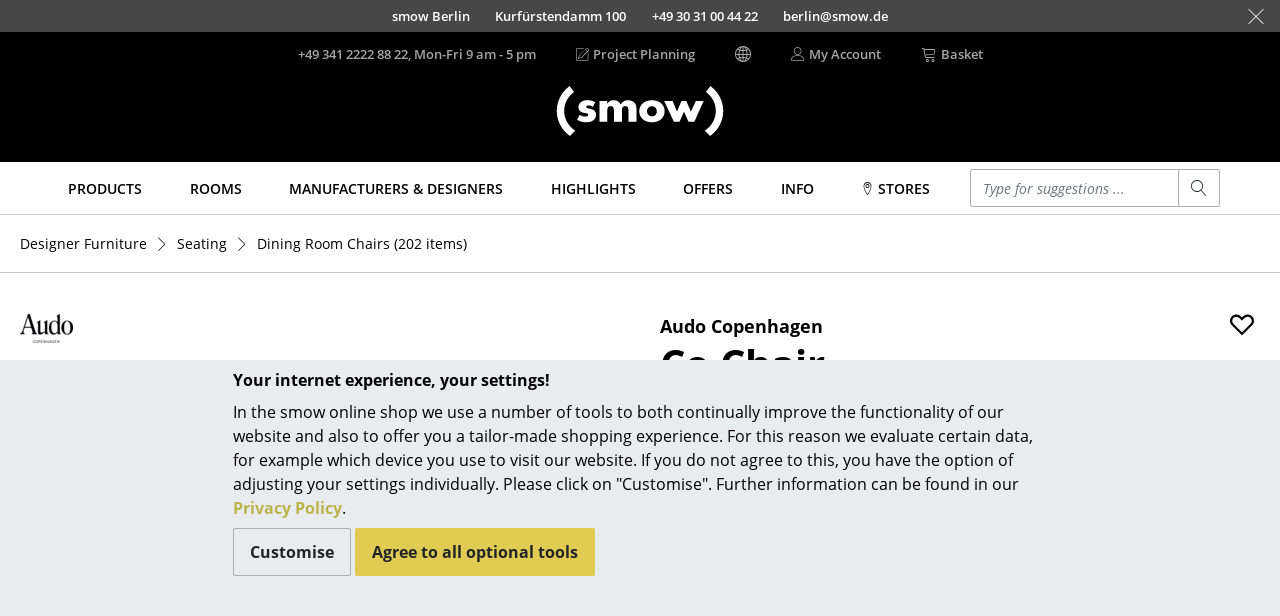

--- FILE ---
content_type: text/javascript
request_url: https://widgets.trustedshops.com/js/X59696C96E7E038324D65BF6C61803139.js
body_size: 1160
content:
((e,t)=>{const a={shopInfo:{tsId:"X59696C96E7E038324D65BF6C61803139",name:"smow.com",url:"www.smow.com",language:"en",targetMarket:"EUO",ratingVariant:"WIDGET",eTrustedIds:{accountId:"acc-afc894a8-3258-4c76-991b-f3a57588f670",channelId:"chl-779f8292-bcc3-4059-83f5-147064ee0e6d"},buyerProtection:{certificateType:"NO_AUDIT",certificateState:"NO_AUDIT",mainProtectionCurrency:"EUR",classicProtectionAmount:0,maxProtectionDuration:0},reviewSystem:{rating:{averageRating:4.71,averageRatingCount:14,overallRatingCount:325,distribution:{oneStar:1,twoStars:0,threeStars:0,fourStars:0,fiveStars:13}},reviews:[{average:5,rawChangeDate:"2026-01-17T12:45:26.000Z",changeDate:"17/01/2026",transactionDate:"17/01/2026"},{average:5,rawChangeDate:"2025-11-03T10:08:06.000Z",changeDate:"03/11/2025",transactionDate:"03/11/2025"},{average:1,rawChangeDate:"2025-09-12T14:33:42.000Z",changeDate:"12/09/2025",transactionDate:"12/09/2025"}]},features:["DISABLE_REVIEWREQUEST_SENDING","MARS_EVENTS","MARS_REVIEWS","MARS_PUBLIC_QUESTIONNAIRE","MARS_QUESTIONNAIRE"],consentManagementType:"OFF",urls:{profileUrl:"https://www.trstd.com/en-eu/reviews/smow-com",profileUrlLegalSection:"https://www.trstd.com/en-eu/reviews/smow-com#legal-info",reviewLegalUrl:"https://help.etrusted.com/hc/en-gb/articles/23970864566162"},contractStartDate:"2015-04-28 00:00:00",shopkeeper:{name:"labelfarm GmbH",street:"Mühlweg 25",country:"DE",city:"Leipzig",zip:"04319"},displayVariant:"reviews-only",variant:"reviews-only",twoLetterCountryCode:"GB"},"process.env":{STAGE:"prod"},externalConfig:{trustbadgeScriptUrl:"https://widgets.trustedshops.com/assets/trustbadge.js",cdnDomain:"widgets.trustedshops.com"},elementIdSuffix:"-98e3dadd90eb493088abdc5597a70810",buildTimestamp:"2026-01-20T05:19:21.886Z",buildStage:"prod"},r=a=>{const{trustbadgeScriptUrl:r}=a.externalConfig;let o=t.querySelector(`script[src="${r}"]`);o&&t.body.removeChild(o),o=t.createElement("script"),o.src=r,o.charset="utf-8",o.setAttribute("data-type","trustbadge-business-logic"),o.onerror=()=>{throw new Error(`The Trustbadge script could not be loaded from ${r}. Have you maybe selected an invalid TSID?`)},o.onload=()=>{e.trustbadge?.load(a)},t.body.appendChild(o)};"complete"===t.readyState?r(a):e.addEventListener("load",(()=>{r(a)}))})(window,document);